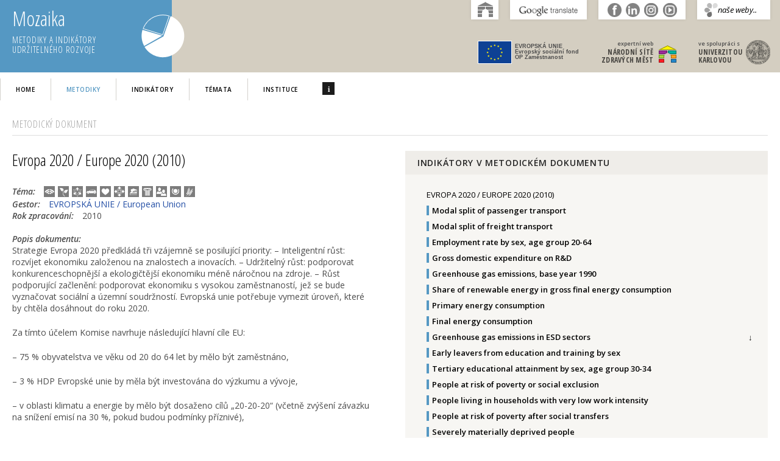

--- FILE ---
content_type: text/html; charset=utf-8
request_url: https://mozaika-ur.cz/cz/metodiky/evropa020
body_size: 13206
content:
<!doctype html>
<html class="no-js" lang="cs">
  <head>
    <meta charset="utf-8">
    <meta http-equiv="x-ua-compatible" content="ie=edge">
    <title>Evropa 2020 / Europe 2020 (2010) | Mozaika metodik a indikátorů udržitelného rozvoje</title>
    <meta name="description" content="Portál „Mozaika“ s přehledem dokumentů, metodik a norem se vztahem k udržitelnému rozvoji. Portál vytvořila a spravuje Národní síť Zdravých měst ČR ve spolupráci s Univerzitou Karlovou.">
    <meta name="viewport" content="width=device-width, initial-scale=1">
    <link rel="shortcut icon" href="/favicon-moz.ico" type="image/x-icon">

    <link rel="apple-touch-icon" href="apple-touch-icon.png">
    <!-- Place favicon.ico in the root directory -->

    <link href="https://fonts.googleapis.com/css?family=Open+Sans+Condensed:300,700|Open+Sans:400,400i,600,600i&subset=latin-ext" rel="stylesheet">

  
<!--AA-Generated-HEAD start-->
<link rel=stylesheet integrity="sha256-eZrrJcwDc/3uDhsdt61sL2oOBY362qM3lon1gyExkL0=" crossorigin=anonymous href="https://cdn.jsdelivr.net/npm/font-awesome@4.7.0/css/font-awesome.min.css"  >
<link rel=stylesheet href="https://www.zdravaMesta.cz/css/common.css"  >
<link rel=stylesheet href="https://www.zdravaMesta.cz/css/responsive-flex.css"  >
<link rel=stylesheet href="https://www.zdravaMesta.cz/css/nszm.css"  >
<link rel=stylesheet href="https://www.zdravaMesta.cz/css/mozaika.css?v=2.1"  >
<script src="https://cdn.jsdelivr.net/npm/jquery@3.6.0/dist/jquery.min.js" integrity="sha256-/xUj+3OJU5yExlq6GSYGSHk7tPXikynS7ogEvDej/m4=" crossorigin=anonymous></script>
<script src="/aaa/javascript/aajslib-jquery.min.js?v=24"></script>
<!--/AA-Generated-HEAD end-->

<script async src="https://www.googletagmanager.com/gtag/js?id=UA-44544917-18"></script>
<script>
  window.dataLayer = window.dataLayer || [];
  function gtag(){dataLayer.push(arguments);}
  gtag('consent', 'default', {'ad_storage': 'denied','analytics_storage': 'denied','personalization_storage': 'denied'});
  gtag('js', new Date());
  gtag('config', 'UA-44544917-18');
</script>
    
  
  
  
  

  </head>
  
<body class="evropa020">
  
  
    



<!-- webswitch --><div class="no-mobile">
<div class="webswitch nszmhide">
  <div class="container">
    <div class="cont"><script>
  function NSZM_Webswitch(tab) {
      var show = tab && (document.getElementById('webswitch-'+tab).style.display != 'block');
      if ( typeof NSZM_Webswitch.tabloaded == 'undefined' ) {
        NSZM_Webswitch.tabloaded = {"web":false,"site":false,"trnsl":false};
      }
      document.getElementById('webswitch-web').style.display = 'none';
      document.getElementById('sw-web').style.color = 'darkgray';
      document.getElementById('webswitch-site').style.display = 'none';
      document.getElementById('sw-site').style.color = 'darkgray';
      document.getElementById('webswitch-trnsl').style.display = 'none';
      document.getElementById('sw-trnsl').style.color = 'darkgray';
      if (show) {
          document.getElementById('webswitch-'+tab).style.display = 'block';
          document.getElementById('sw-'+tab).style.color = 'white';
          if (!NSZM_Webswitch.tabloaded[tab]) {
              NSZM_Webswitch.tabloaded[tab] = true;
              AA_Refresh('webswitch-'+tab, true);
          }
      }
  }
</script>

 

      <div class="text web" id="webswitch-web" style="display:none" data-aa-url="/cz/q-webswitch-web"></div>
      <div class="text site" id="webswitch-site" style="display:none" data-aa-url="/cz/q-webswitch-site"></div>
      <div class="text trnsl" id="webswitch-trnsl" style="display:none" data-aa-url="/cz/q-webswitch-trnsl"></div>

      <div class="row tab">
        <ul>
          <li id="sw-web" onclick="NSZM_Webswitch('web')" style="color: darkgray;"><span style="color: black;">naše weby..</span></li>
          <li id="sw-site" onclick="NSZM_Webswitch('site')" style="color: darkgray;">..</li>
          <li id="sw-trnsl" onclick="NSZM_Webswitch('trnsl')" style="color: darkgray;">.</li>
          <li id="sw-nszm" onclick="document.location='https://www.zdravamesta.cz';" style="color: darkgray;"></li>
        </ul>
      </div>
    </div>
  </div>
</div>
</div> <!--/webswitch-->
<div class="print"><h1>Mozaika metodik a indikátorů udržitelného rozvoje</h1></div>
  
<!-- mobile menu -->
<div class="mobilmenu noprint">
  <div><strong class="clr-light ico-menu" onclick="$('.mobilmenu').toggleClass('active')">&#9776;</strong>
    
    <div class="mob-menu">
      <h3>Mozaika</h3>
      <nav> 
      
<ul>
  <li id="menu-bc1bbd915bc44e032b1f56bff952f78d"><a href="/cz/home">home</a></li>
  <li id="menu-faf25089c1a51726155a5fd36bc18d65" class="inpath active"><a href="/cz/metodiky">Metodiky</a></li>
  <li id="menu-b696595f6aa0b0a2b84303bd8729847e"><a href="/cz/indikatory">Indikátory</a></li>
  <li id="menu-1852540d5faa74721edb1a7dc21b6932"><a href="/cz/temata">Témata</a></li>
  <li id="menu-1865ad379aa76362b07cda57a10ff7b0"><a href="/cz/instituce">Instituce</a></li>
</ul>
 
      </nav>
      <h3>Weby NSZM</h3>
      <nav> 
        <a href="https://www.zdravamesta.cz/">Zdravá města ČR</a>       
        <a href="https://www.zdravaMesta.cz">DATAPLÁN NSZM</a>
        <a href="https://www.metodika.zdravamesta.cz/">Metodika NSZM</a>
        <a href="https://dobrapraxe.cz/">Dobrá praxe</a>        
      </nav>
      
        <a href="https://www.healthycities.cz" class="mt-1">Healthy Cities CZ</a><br>
      
    </div> 
    
  </div>    
</div>
<!-- / mobile menu -->
 
  
<header class="always-flex">
  <div></div> 
  <div class="content fix always-flex relative"> 
    <h1 onclick="document.location='/'" title="Zpět na home">Mozaika <span>metodiky a indikátory<br>udržitelného rozvoje</span><div class="logo"></div>
    </h1>
    <aside class="no-mobile always-flex">
      <article class="eu">EVROPSKÁ UNIE<br>Evropský sociální fond<br>OP Zaměstnanost</article>
      <article class="nszm">expertní web<br><a href="https://www.zdravamesta.cz/"><strong>Národní sítě<br>zdravých měst</strong></a></article>
      <article class="uk">ve spolupráci s<br><a href="http://www.cuni.cz/"><strong>Univerzitou<br> Karlovou</strong></a></article>
    </aside>    
  </div>
  <div></div>
</header>        
<nav class="topmenu bg-clr-white no-mobile noprint">
  <div class="fix relative pt-1 pb-1"> 
  
<ul>
  <li id="menu-bc1bbd915bc44e032b1f56bff952f78d"><a href="/cz/home">home</a></li>
  <li id="menu-faf25089c1a51726155a5fd36bc18d65" class="inpath active"><a href="/cz/metodiky">Metodiky</a></li>
  <li id="menu-b696595f6aa0b0a2b84303bd8729847e"><a href="/cz/indikatory">Indikátory</a></li>
  <li id="menu-1852540d5faa74721edb1a7dc21b6932"><a href="/cz/temata">Témata</a></li>
  <li id="menu-1865ad379aa76362b07cda57a10ff7b0"><a href="/cz/instituce">Instituce</a></li>
</ul>

    <div id="info-ico">i
      <div id="info">
        <div>
          <p>„Mozaika“ je rozsáhlým internetovým rozcestníkem Národní sítě Zdravých měst ČR a COŽP Univerzity Karlovy k metodickým zdrojům a indikátorům v tématech udržitelného rozvoje. Je určena expertům z řad měst, obcí a regionů, ale také akademickým pracovníkům, studentům a dalším zájemcům.
          </p>
          <h3>V Mozaice naleznete ...</h3>
          <i>.. přehled metodických zdrojů z Česka, Evropy i globální úrovně <br>
.. zjistíte, jaké indikátory jednotlivé metodiky obsahují  <br>
.. uvidíte, jak s nimi souvisí Metodika udržitelných měst v ČR <br>
.. naleznete si informace dle témat, která Vás zajímají<br> 
.. získáte zajímavé odkazy na domácí i zahraniční info-zdroje</i>

          <p style="margin: 5px 8px 0;"><i>a mnoho dalších odborných informací a inspirací </i> </p>
        </div>
      </div>
    </div>
  </div>
</nav><section class="maincontent evropa020">
  <section class="main">
  <div class="content fixed fix pl-20 pr-20">
    <h1 class="pagetitle">Metodický dokument</h1>
    <div class="flex twocol">
      <section class="box-8 pr-2-scr"><h1 style="margin-left:0">Evropa 2020 / Europe 2020 (2010)</h1>
        <div class="artc-in">
        <div class="artc-info"><strong>Téma: </strong> <a href="/cz/home?qtema=01." class="icotema sprava-veci-verejnych-a-uzemni-rozvoj"><span>Správa věcí veřejných a územní rozvoj</span></a><!--.--><a href="/cz/home?qtema=02." class="icotema zivotni-prostredi"><span>Životní prostředí</span></a><!--.--><a href="/cz/home?qtema=03." class="icotema udrzitelna-spotreba-a-vyroba"><span>Udržitelná spotřeba a výroba</span></a><!--.--><a href="/cz/home?qtema=04." class="icotema doprava-a-mobilita"><span>Doprava a mobilita</span></a><!--.--><a href="/cz/home?qtema=05." class="icotema zdravi"><span>Zdraví obyvatel</span></a><!--.--><a href="/cz/home?qtema=06." class="icotema mistni-ekonomika"><span>Ekonomika a podnikání, cestovní ruch</span></a><!--.--><a href="/cz/home?qtema=07." class="icotema vzdelavani-a-vychova"><span>Vzdělávání a výchova</span></a><!--.--><a href="/cz/home?qtema=08." class="icotema kultura-a-mistni-tradice"><span>Kultura a volný čas</span></a><!--.--><a href="/cz/home?qtema=09." class="icotema socialni-prostredi"><span>Sociální prostředí</span></a><!--.--><a href="/cz/home?qtema=10." class="icotema globalni-odpovednost"><span>Globální odpovědnost</span></a><!--.--><a href="/cz/home?qtema=11." class="icotema venkov-krajina-zemedelstvi"><span>Venkov, krajina, zemědělství</span></a></div> 
        <div><strong>Gestor:</strong> <a><a href="/cz/metodiky?qinst=3d795ade94d81ba52bc6c0bb7b940331">EVROPSKÁ UNIE / European Union</a></a> </div>
        
        <div> <strong>Rok zpracování:</strong> 2010</div>
        
        
        
        <div><br><strong>Popis dokumentu:</strong> <p>Strategie Evropa 2020 předkládá tři vzájemně se posilující priority: – Inteligentní růst: rozvíjet ekonomiku založenou na znalostech a inovacích. – Udržitelný růst: podporovat konkurenceschopnější a ekologičtější ekonomiku méně náročnou na zdroje. – Růst podporující začlenění: podporovat ekonomiku s vysokou zaměstnaností, jež se bude vyznačovat sociální a územní soudržností. Evropská unie potřebuje vymezit úroveň, které by chtěla dosáhnout do roku 2020.</p>

<p>Za tímto účelem Komise navrhuje následující hlavní cíle EU:</p>

<p>– 75 % obyvatelstva ve věku od 20 do 64 let by mělo být zaměstnáno,</p>

<p>– 3 % HDP Evropské unie by měla být investována do výzkumu a vývoje,</p>

<p>– v oblasti klimatu a energie by mělo být dosaženo cílů „20-20-20“ (včetně zvýšení závazku na snížení emisí na 30 %, pokud budou podmínky příznivé),</p>

<p>– podíl dětí, které předčasně ukončí školní docházku, by měl být pod hranicí 10 % a nejméně 40 % mladší generace by mělo dosáhnout terciární úrovně vzdělání,</p>

<p>– počet osob ohrožených chudobou by měl klesnout o 20 milionů.</p>

<p>Indikátory pro hodnocení plnění cílů Strategie vytváří Eurostat (viz <a href="http://ec.europa.eu/eurostat/web/europe-2020-indicators/europe-2020-strategy/main-tables?p_p_id=NavTreeportletprod_WAR_NavTreeportletprod_INSTANCE_L3OdvONSkCna&amp;p_p_lifecycle=0&amp;p_p_state=normal&amp;p_p_mode=view&amp;p_p_col_id=column-2&amp;p_p_col_count=1">ZDE</a>).</p>
 </div>
        </div>


         
  <br><div class="links"><strong>Ke stažení:</strong><br>
  <a class="btn btn-s mb-1 inlinebox" href="https://www.dataplan.info/img_upload/7bdb1584e3b8a53d337518d988763f8d/Evropa_2020.pdf" title="Dokument ke stažení - Dokument ke stažení"> Dokument ke stažení  [405.4 kB, PDF]</a>
  
  <div><a class="btn btn-s mb-1 inlinebox" href="https://www.dataplan.info/img_upload/7bdb1584e3b8a53d337518d988763f8d/com2010_2020en01.pdf">English version  [150.7 kB, PDF]</a></div>
   
  
  
</div><br>




      </section>
      <section class="box-8 pl-2-scr mb-3 plan-structure">
        <div class="bgitem bg-clr-light"><h2 class="bgtitle bg-clr-beige1 clr-black fnt-bold">Indikátory v metodickém dokumentu</h2>
          <div class="pl-3 pr-2">

        
        
        

           
        
           <div><h6 class="fnt-uppercase fnt-normal mt-2"><a name="k2203360"></a> Evropa 2020 / Europe 2020 (2010)</h6> <div class="no-li"><li><a href="https://mozaika-ur.cz/cz/indikatory/modal-split-of-passenger-transport" class="indlink">Modal split of passenger transport 


</a></li></div><div class="no-li"><li><a href="https://mozaika-ur.cz/cz/indikatory/modal-split-of-freight-transport" class="indlink">Modal split of freight transport 


</a></li></div><div class="no-li"><li><a href="https://mozaika-ur.cz/cz/indikatory/employment-rate-by-sex-age-group-20-64" class="indlink">Employment rate by sex, age group 20-64  


</a></li></div><div class="no-li"><li><a href="https://mozaika-ur.cz/cz/indikatory/gross-domestic-expenditure-on-r-d" class="indlink">Gross domestic expenditure on R&D  


</a></li></div><div class="no-li"><li><a href="https://mozaika-ur.cz/cz/indikatory/greenhouse-gas-emissions-base-year-1990" class="indlink">Greenhouse gas emissions, base year 1990 


</a></li></div><div class="no-li"><li><a href="https://mozaika-ur.cz/cz/indikatory/share-of-renewable-energy-in-gross-final-energy-consumption" class="indlink">Share of renewable energy in gross final energy consumption 


</a></li></div><div class="no-li"><li><a href="https://mozaika-ur.cz/cz/indikatory/primary-energy-consumption" class="indlink">Primary energy consumption 


</a></li></div><div class="no-li"><li><a href="https://mozaika-ur.cz/cz/indikatory/final-energy-consumption" class="indlink">Final energy consumption  


</a></li></div><div class="no-li"><li><a href="https://mozaika-ur.cz/cz/indikatory/greenhouse-gas-emissions-in-esd-sectors" class="indlink">Greenhouse gas emissions in ESD sectors 


<i class="ico-down float-r" title="Méně je lépe"></i></a></li></div><div class="no-li"><li><a href="https://mozaika-ur.cz/cz/indikatory/early-leavers-from-education-and-training-by-sex" class="indlink">Early leavers from education and training by sex 


</a></li></div><div class="no-li"><li><a href="https://mozaika-ur.cz/cz/indikatory/tertiary-educational-attainment-by-sex-age-group-30-34" class="indlink">Tertiary educational attainment by sex, age group 30-34  


</a></li></div><div class="no-li"><li><a href="https://mozaika-ur.cz/cz/indikatory/people-at-risk-of-poverty-or-social-exclusion" class="indlink">People at risk of poverty or social exclusion 


</a></li></div><div class="no-li"><li><a href="https://mozaika-ur.cz/cz/indikatory/people-living-in-households-with-very-low-work-intensity" class="indlink">People living in households with very low work intensity 


</a></li></div><div class="no-li"><li><a href="https://mozaika-ur.cz/cz/indikatory/people-at-risk-of-poverty-after-social-transfers" class="indlink">People at risk of poverty after social transfers 


</a></li></div><div class="no-li"><li><a href="https://mozaika-ur.cz/cz/indikatory/severely-materially-deprived-people" class="indlink">Severely materially deprived people 


</a></li></div><div class="no-li"><li><a href="https://mozaika-ur.cz/cz/indikatory/resource-productivity" class="indlink">Resource productivity 


</a></li></div><div class="no-li"><li><a href="https://mozaika-ur.cz/cz/indikatory/productivity-of-artificial-land" class="indlink">Productivity of artificial land  


</a></li></div><div class="no-li"><li><a href="https://mozaika-ur.cz/cz/indikatory/domestic-material-consumption-dmc" class="indlink">Domestic material consumption (DMC) 


</a></li></div><div class="no-li"><li><a href="https://mozaika-ur.cz/cz/indikatory/built-up-areas" class="indlink">Built-up areas 


</a></li></div><div class="no-li"><li><a href="https://mozaika-ur.cz/cz/indikatory/water-exploitation-index" class="indlink">Water exploitation index 


</a></li></div><div class="no-li"><li><a href="https://mozaika-ur.cz/cz/indikatory/water-productivity" class="indlink">Water productivity  


</a></li></div><div class="no-li"><li><a href="https://mozaika-ur.cz/cz/indikatory/greenhouse-gas-emissions-per-capita" class="indlink">Greenhouse gas emissions per capita  


</a></li></div><div class="no-li"><li><a href="https://mozaika-ur.cz/cz/indikatory/energy-productivity" class="indlink">Energy productivity  


</a></li></div><div class="no-li"><li><a href="https://mozaika-ur.cz/cz/indikatory/energy-dependence" class="indlink">Energy dependence 


</a></li></div><div class="no-li"><li><a href="https://mozaika-ur.cz/cz/indikatory/share-of-renewable-energy-in-gross-final-energy-consumption-2" class="indlink">Share of renewable energy in gross final energy consumption 


</a></li></div><div class="no-li"><li><a href="https://mozaika-ur.cz/cz/indikatory/generation-of-waste-excluding-major-mineral-wastes" class="indlink">Generation of waste excluding major mineral wastes 


</a></li></div><div class="no-li"><li><a href="https://mozaika-ur.cz/cz/indikatory/landfill-rate-of-waste-excluding-major-mineral-waste" class="indlink">Landfill rate of waste excluding major mineral waste 


</a></li></div><div class="no-li"><li><a href="https://mozaika-ur.cz/cz/indikatory/recycling-rate-of-municipal-waste" class="indlink">Recycling rate of municipal waste 


</a></li></div><div class="no-li"><li><a href="https://mozaika-ur.cz/cz/indikatory/recycling-rate-of-e-waste" class="indlink">Recycling rate of e-waste 


</a></li></div><div class="no-li"><li><a href="https://mozaika-ur.cz/cz/indikatory/eco-innovation-index" class="indlink">Eco-innovation index 


</a></li></div><div class="no-li"><li><a href="https://mozaika-ur.cz/cz/indikatory/environmental-tax-revenues" class="indlink">Environmental tax revenues  


</a></li></div><div class="no-li"><li><a href="https://mozaika-ur.cz/cz/indikatory/energy-taxes" class="indlink">Energy taxes  


</a></li></div><div class="no-li"><li><a href="https://mozaika-ur.cz/cz/indikatory/energy-taxes-by-paying-sector" class="indlink">Energy taxes by paying sector 


</a></li></div><div class="no-li"><li><a href="https://mozaika-ur.cz/cz/indikatory/common-bird-index" class="indlink">Common bird index 


</a></li></div><div class="no-li"><li><a href="https://mozaika-ur.cz/cz/indikatory/area-under-organic-farming" class="indlink">Area under organic farming  


</a></li></div><div class="no-li"><li><a href="https://mozaika-ur.cz/cz/indikatory/landscape-fragmentation" class="indlink">Landscape fragmentation 


</a></li></div><div class="no-li"><li><a href="https://mozaika-ur.cz/cz/indikatory/urban-population-exposure-to-air-pollution-by-particulate-matter" class="indlink">Urban population exposure to air pollution by particulate matter 


</a></li></div><div class="no-li"><li><a href="https://mozaika-ur.cz/cz/indikatory/urban-population-exposed-to-pm10-concentrations-exceeding-the-daily-limit-value-50-g-m3-on-more-than-35-days-in-a-year" class="indlink">Urban population exposed to PM10 concentrations exceeding the daily limit value (50 µg/m3 on more than 35 days in a year)  


</a></li></div><div class="no-li"><li><a href="https://mozaika-ur.cz/cz/indikatory/estimated-soil-erosion-by-water-area-eroded-by-more-than-10-tonnes-per-hectare-per-year" class="indlink">Estimated soil erosion by water - area eroded by more than 10 tonnes per hectare per year 


</a></li></div><div class="no-li"><li><a href="https://mozaika-ur.cz/cz/indikatory/gross-nutrient-balance-on-agricultural-land" class="indlink">Gross nutrient balance on agricultural land  


</a></li></div><div class="no-li"><li><a href="https://mozaika-ur.cz/cz/indikatory/daily-calorie-supply-per-capita-by-source" class="indlink">Daily calorie supply per capita by source  


</a></li></div><div class="no-li"><li><a href="https://mozaika-ur.cz/cz/indikatory/final-energy-consumption-in-households" class="indlink">Final energy consumption in households  


</a></li></div><div class="no-li"><li><a href="https://mozaika-ur.cz/cz/indikatory/final-energy-consumption-in-households-by-fuel" class="indlink">Final energy consumption in households by fuel 


</a></li></div><div class="no-li"><li><a href="https://mozaika-ur.cz/cz/indikatory/average-carbon-dioxide-emissions-per-km-from-new-passenger-cars" class="indlink">Average carbon dioxide emissions per km from new passenger cars 


</a></li></div><div class="no-li"><li><a href="https://mozaika-ur.cz/cz/indikatory/pollutant-emissions-from-transport" class="indlink">Pollutant emissions from transport  


</a></li></div> </div>
            <div style="margin-left:6px">
            <div><h6 class="fnt-uppercase fnt-normal mt-2"><a name="k2212502"></a><span data-aa-id="8469bd44814de9a7aaee3a3899ff45eb">1.</span> Inteligentní růst</h6>  </div>
            <div style="margin-left:6px">
            <div><h6 class="fnt-uppercase fnt-normal mt-2"><a name="k2212515"></a><span data-aa-id="8cc9f75ddd45fc84dd3abf9dd6561daf">1.1</span> Inovace v Unii</h6>  </div>
            <div><h6 class="fnt-uppercase fnt-normal mt-2"><a name="k2212537"></a><span data-aa-id="987a057409f6a63497dee6fece2fd938">1.2</span> Mládež v pohybu</h6>  </div>
            <div style="margin-left:6px">
            <div><h6 class="fnt-uppercase fnt-normal mt-2"><a name="k2212540"></a><span data-aa-id="5bcb7881c31c10c83eb2303bde309a59">1.2.1</span> integrovat a zdokonalit programy EU pro mobilitu, pro univerzity a vědce...</h6>  </div>
            <div><h6 class="fnt-uppercase fnt-normal mt-2"><a name="k2212542"></a><span data-aa-id="f5e778bd7c61620fd0c182040cab4895">1.2.2</span> dát větší důraz na program modernizace vysokého školství...</h6>  </div>
            <div><h6 class="fnt-uppercase fnt-normal mt-2"><a name="k2212544"></a><span data-aa-id="d21abe91932dac0ca4257968b39321ab">1.2.3</span> prozkoumat, jakými způsoby lze podpořit podnikání pomocí programů mobility pro mladé odborníky</h6>  </div>
            <div><h6 class="fnt-uppercase fnt-normal mt-2"><a name="k2212549"></a><span data-aa-id="fbb641316f21f402f5b81313529e046e">1.2.4</span> podpořit uznávání neformálního a informálního učení</h6>  </div>
            <div><h6 class="fnt-uppercase fnt-normal mt-2"><a name="k2212552"></a><span data-aa-id="ca292ad24e199d148e1a37583a2b566f">1.2.5</span> zahájit rámcové politiky pro zaměstnanost mládeže...</h6>  </div>
            <div><h6 class="fnt-uppercase fnt-normal mt-2"><a name="k2212554"></a><span data-aa-id="6ae22e5c858bebb6875965a2ea71065d">1.2.6</span> zajistit účinné investice do systémů vzdělávání a odborné přípravy na všech úrovních...</h6>  </div>
            <div><h6 class="fnt-uppercase fnt-normal mt-2"><a name="k2212559"></a><span data-aa-id="14f18258871d0e45efc77c7f2f993333">1.2.7</span> zlepšit výsledky vzdělávání všech složek (předškolního, základního, středního, odborného a terciárního vzdělávání)...</h6>  </div>
            <div><h6 class="fnt-uppercase fnt-normal mt-2"><a name="k2212561"></a><span data-aa-id="aabc5cad899123c43521fb6b4c634a99">1.2.8</span> zvýšit otevřenost a význam vzdělávacích systémů...</h6>  </div>
            <div><h6 class="fnt-uppercase fnt-normal mt-2"><a name="k2212565"></a><span data-aa-id="44b4d54e17fbd6b0341b2f57e1e9d4ca">1.2.9</span> zlepšit vstup mladých lidí na trh práce...</h6>  </div>
            </div><div><h6 class="fnt-uppercase fnt-normal mt-2"><a name="k2212569"></a><span data-aa-id="9fe4a949bf0a87bd58602146eea533f7">1.3</span> Digitální program pro Evropu</h6>  </div>
            <div style="margin-left:6px">
            <div><h6 class="fnt-uppercase fnt-normal mt-2"><a name="k2212572"></a><span data-aa-id="d8ceb9da625669e95995fae89de8229a">1.3.1</span> zajistit stabilní právní rámec, který bude stimulovat investice do otevřené a konkurenceschopné infrastruktury...</h6>  </div>
            <div><h6 class="fnt-uppercase fnt-normal mt-2"><a name="k2212574"></a><span data-aa-id="b906c4def6b45f265c2b75181d4ac2d3">1.3.2</span> vypracovat účinnou politiku pro oblast rádiového spektra</h6>  </div>
            <div><h6 class="fnt-uppercase fnt-normal mt-2"><a name="k2212576"></a><span data-aa-id="50c028adab433999f31db93cc54879a0">1.3.3</span> usnadnit využívání strukturálních fondů EU pro plnění tohoto programu</h6>  </div>
            <div><h6 class="fnt-uppercase fnt-normal mt-2"><a name="k2212578"></a><span data-aa-id="bb7104fdaef9dcae260eb84d43e6ed7a">1.3.4</span> vytvořit skutečně jednotný trh pro internetový obsah a služby...</h6>  </div>
            <div><h6 class="fnt-uppercase fnt-normal mt-2"><a name="k2212580"></a><span data-aa-id="0c37da0602afab1f668bd1adcbde86b6">1.3.5</span> reformovat fondy určené pro výzkum a inovace a zvýšit podporu v oblasti IKT...</h6>  </div>
            <div><h6 class="fnt-uppercase fnt-normal mt-2"><a name="k2212582"></a><span data-aa-id="45d2010ff2ea3811e0648517ef2e4c11">1.3.6</span> podpořit přístup k internetu a jeho používání všemi evropskými občany...</h6>  </div>
            <div><h6 class="fnt-uppercase fnt-normal mt-2"><a name="k2212584"></a><span data-aa-id="610eb777d4b1f4f9f030b244996e21ba">1.3.7</span> vypracovat operační strategie pro vysokorychlostní internet...</h6>  </div>
            <div><h6 class="fnt-uppercase fnt-normal mt-2"><a name="k2212586"></a><span data-aa-id="c6396ed9ca229f9b5eff7a93fdf5ccd6">1.3.8</span> vytvořit právní rámec pro koordinaci veřejných prací...</h6>  </div>
            <div><h6 class="fnt-uppercase fnt-normal mt-2"><a name="k2212588"></a><span data-aa-id="ee6b982385fb781cc89d2bdf9449ddb0">1.3.9</span> podporovat rozmístění a využívání moderních, přístupných služeb na internetu...</h6>  </div>
            </div></div><div><h6 class="fnt-uppercase fnt-normal mt-2"><a name="k2212503"></a><span data-aa-id="91f08c8b25cf8890df61155d2121b740">2.</span> Udržitelný růst</h6>  </div>
            <div style="margin-left:6px">
            <div><h6 class="fnt-uppercase fnt-normal mt-2"><a name="k2212590"></a><span data-aa-id="efcb05cbda6fdf17f4e128dbda0db7a6">2.1</span> Evropa méně náročná na zdroje</h6>  </div>
            <div style="margin-left:6px">
            <div><h6 class="fnt-uppercase fnt-normal mt-2"><a name="k2212592"></a><span data-aa-id="d161b5c5479898a826edbd245e6e5bde">2.1.1</span> mobilizovat finanční nástroje EU...</h6>  </div>
            <div><h6 class="fnt-uppercase fnt-normal mt-2"><a name="k2212594"></a><span data-aa-id="bd88371252485c0e95571f63ce3c1389">2.1.2</span> zdokonalit rámec pro využívání nástrojů na základě trhu...</h6>  </div>
            <div><h6 class="fnt-uppercase fnt-normal mt-2"><a name="k2212596"></a><span data-aa-id="9352d53da49def5a20d74a844c6f29df">2.1.3</span> předložit návrhy na modernizaci dopravy a snížení produkce uhlíku v tomto sektoru...</h6>  </div>
            <div><h6 class="fnt-uppercase fnt-normal mt-2"><a name="k2212598"></a><span data-aa-id="cfced4d0f9762f879518a1faa87a73fd">2.1.4</span> urychlit provádění strategických projektů, kde má EU přidanou hodnotu...</h6>  </div>
            <div><h6 class="fnt-uppercase fnt-normal mt-2"><a name="k2212600"></a><span data-aa-id="3dbea465b4432c25056e68971f2e7d51">2.1.5</span> prioritou by také bylo dokončit zavedení vnitřního trhu s energiemi...</h6>  </div>
            <div><h6 class="fnt-uppercase fnt-normal mt-2"><a name="k2212602"></a><span data-aa-id="bbbe70a9d9894564cb401b3485a1d66a">2.1.6</span> předložit iniciativu na modernizaci evropských sítí...</h6>  </div>
            <div><h6 class="fnt-uppercase fnt-normal mt-2"><a name="k2212604"></a><span data-aa-id="3345cfae103052695366d65a3a094168">2.1.7</span> upravit a zavést revidovaný akční plán energetické účinnosti...</h6>  </div>
            <div><h6 class="fnt-uppercase fnt-normal mt-2"><a name="k2212606"></a><span data-aa-id="a4a8cfefbf72b8b29d8e6cd735421b2a">2.1.8</span> představit vizi strukturálních a technologických změn nezbytných pro přechod do roku 2050 na nízkouhlíkovou ekonomiku méně náročnou na zdroje a odolnější vůči změnám klimatu...</h6>  </div>
            <div><h6 class="fnt-uppercase fnt-normal mt-2"><a name="k2212608"></a><span data-aa-id="721ee4f3a4ab3595f92affe566c64d64">2.1.9</span> přestat používat dotace škodlivé pro životní prostředí, s výjimkou dotací pro osoby sociálně potřebné</h6>  </div>
            <div><h6 class="fnt-uppercase fnt-normal mt-2"><a name="k2212610"></a><span data-aa-id="926e206328a86cd1ba9bc863b7136387">2.1.10</span> rozšiřovat tržně orientované nástroje, jako jsou daňové pobídky a veřejné zakázky...</h6>  </div>
            <div><h6 class="fnt-uppercase fnt-normal mt-2"><a name="k2212612"></a><span data-aa-id="f0b93d1eaf9354c4cca7d09fbb7f77c7">2.1.11</span> vyvinout inteligentní, modernizovanou a plně propojenou dopravní a energetickou infrastrukturu a plně využívat IKT</h6>  </div>
            <div><h6 class="fnt-uppercase fnt-normal mt-2"><a name="k2212614"></a><span data-aa-id="2f9b6b7b2987585edac12f56703ef4dd">2.1.12</span> zajistit v rámci základní sítě EU koordinované provádění projektů v oblasti infrastruktury...</h6>  </div>
            <div><h6 class="fnt-uppercase fnt-normal mt-2"><a name="k2212617"></a><span data-aa-id="e0bae872483faefa2a3e6ba0e42d76c3">2.1.13</span> zaměřit se na městský rozměr dopravy, kde vzniká značná část dopravního přetížení a emisí</h6>  </div>
            <div><h6 class="fnt-uppercase fnt-normal mt-2"><a name="k2212619"></a><span data-aa-id="8f766bd25360db4fdbd96202d191e5f4">2.1.14</span> používat regulační nástroje, normy energetické náročnosti budov a tržně orientované nástroje...</h6>  </div>
            <div><h6 class="fnt-uppercase fnt-normal mt-2"><a name="k2212621"></a><span data-aa-id="55bf6b229d01d5ea79193db98c9fb714">2.1.15</span> podněcovat vznik nástrojů na úsporu energie...</h6>  </div>
            </div><div><h6 class="fnt-uppercase fnt-normal mt-2"><a name="k2212623"></a><span data-aa-id="26c69cde6a35eeb7a35710a94ae96cd0">2.2</span> Průmyslová politika pro věk globalizace</h6>  </div>
            <div style="margin-left:6px">
            <div><h6 class="fnt-uppercase fnt-normal mt-2"><a name="k2212625"></a><span data-aa-id="88a9d316a567e9fa99dfa6ae1138a06b">2.2.1</span> vytvořit průmyslovou politiku, která připraví to nejlepší prostředí pro udržení a rozvoj silné, konkurenceschopné a diverzifikované průmyslové základny v Evropě...</h6>  </div>
            <div><h6 class="fnt-uppercase fnt-normal mt-2"><a name="k2212627"></a><span data-aa-id="20d2d81e945dc6ba6374c08d2952d748">2.2.2</span> vypracovat horizontální přístup k průmyslové politice...</h6>  </div>
            <div><h6 class="fnt-uppercase fnt-normal mt-2"><a name="k2212629"></a><span data-aa-id="92cb4d7972efc097c48794c21665ec3d">2.2.3</span> zlepšit podnikatelské prostředí, zejména pro malé a střední podniky...</h6>  </div>
            <div><h6 class="fnt-uppercase fnt-normal mt-2"><a name="k2212631"></a><span data-aa-id="65de419a47a9593c8f408b3dda7a5fa0">2.2.4</span> podpořit technologie a výrobní postupy, jež snižují využívání přírodních zdrojů...</h6>  </div>
            <div><h6 class="fnt-uppercase fnt-normal mt-2"><a name="k2212633"></a><span data-aa-id="b412433d8b2d095ea2e03f30d36077b4">2.2.5</span> podpořit internacionalizaci malých a středních podniků</h6>  </div>
            <div><h6 class="fnt-uppercase fnt-normal mt-2"><a name="k2212635"></a><span data-aa-id="bee3cbdd6bd78dc3f6982b8bbaa93d25">2.2.6</span> zajistit, aby dopravní a logistické sítě poskytovaly průmyslu v celé Unii efektivní přístup k jednotnému trhu a k mezinárodnímu trhu za hranicí Unie</h6>  </div>
            <div><h6 class="fnt-uppercase fnt-normal mt-2"><a name="k2212637"></a><span data-aa-id="b223ae4f779509ca783eb3e147fff9f1">2.2.7</span> vypracovat účinnou kosmickou politiku...</h6>  </div>
            <div><h6 class="fnt-uppercase fnt-normal mt-2"><a name="k2212639"></a><span data-aa-id="97344cbd526fadc90c5197f3c54c6db9">2.2.8</span> zvýšit konkurenceschopnost evropského odvětví cestovního ruchu</h6>  </div>
            <div><h6 class="fnt-uppercase fnt-normal mt-2"><a name="k2212641"></a><span data-aa-id="3f71612f6b383b1d157c46f3cd03d5b5">2.2.9</span> revidovat nařízení tak, aby odvětví služeb a výroby přešlo na účinnější využívání zdrojů...</h6>  </div>
            <div><h6 class="fnt-uppercase fnt-normal mt-2"><a name="k2212643"></a><span data-aa-id="6cc84f7fbe150cd266e5ef8bba3503cf">2.2.10</span> obnovit strategii EU pro podporu sociální odpovědnosti podniků...</h6>  </div>
            <div><h6 class="fnt-uppercase fnt-normal mt-2"><a name="k2212645"></a><span data-aa-id="d91d18115b10edf2fe990d4a4602e9de">2.2.11</span> zlepšit podnikatelské prostředí, zejména pro malé a střední podniky...</h6>  </div>
            <div><h6 class="fnt-uppercase fnt-normal mt-2"><a name="k2212647"></a><span data-aa-id="3160cdb50d8c776049d7ed65755dd88e">2.2.12</span> zlepšit podmínky pro prosazování práv duševního vlastnictví</h6>  </div>
            <div><h6 class="fnt-uppercase fnt-normal mt-2"><a name="k2212649"></a><span data-aa-id="795852d937af2eb75d6ea0794f5886cc">2.2.13</span> snížit administrativní zátěž společností a zlepšit kvalitu právních předpisů upravujících podnikání</h6>  </div>
            <div><h6 class="fnt-uppercase fnt-normal mt-2"><a name="k2212651"></a><span data-aa-id="fdcc09d4bd0d41573b8de01df955f31f">2.2.14</span> úzce spolupracovat se zúčastněnými stranami v různých odvětvích...</h6>  </div>
            </div></div><div><h6 class="fnt-uppercase fnt-normal mt-2"><a name="k2212505"></a><span data-aa-id="724984011d658c59a3412de66fc74664">3.</span> Růst podporující začlenění</h6>  </div>
            <div style="margin-left:6px">
            <div><h6 class="fnt-uppercase fnt-normal mt-2"><a name="k2212653"></a><span data-aa-id="bd1a5c5e13d5522f218bea72c91a13ad">3.1</span> Program pro nové dovednosti a pracovní místa</h6>  </div>
            <div style="margin-left:6px">
            <div><h6 class="fnt-uppercase fnt-normal mt-2"><a name="k2212655"></a><span data-aa-id="0e0f5fb7fcbc3f29cb4847c6cb6e4dc4">3.1.1</span> společně s evropskými sociálními partnery stanovit a provádět druhou fázi programu flexikurity...</h6>  </div>
            <div><h6 class="fnt-uppercase fnt-normal mt-2"><a name="k2212657"></a><span data-aa-id="8461d21e4678fe7c15430fed72f59754">3.1.2</span> v souladu se zásadou inteligentní regulace přizpůsobit legislativní rámec měnícím se formám práce...</h6>  </div>
            <div><h6 class="fnt-uppercase fnt-normal mt-2"><a name="k2212659"></a><span data-aa-id="7cb9d3d8fa6a6a5e38fbee24b263097a">3.1.3</span> usnadnit a podpořit mobilitu pracovních sil v rámci EU...</h6>  </div>
            <div><h6 class="fnt-uppercase fnt-normal mt-2"><a name="k2212661"></a><span data-aa-id="d575fa105dab1e1fae7d6293faee1eb8">3.1.4</span> posílit kapacitu sociálních partnerů a pro řešení problémů plně využít potenciál sociálního dialogu na všech úrovních...</h6>  </div>
            <div><h6 class="fnt-uppercase fnt-normal mt-2"><a name="k2212663"></a><span data-aa-id="1ada9acaf60c5759bf22b6edea0d91b1">3.1.5</span> dát silný impuls strategickému rámci pro spolupráci ve vzdělávání a odborné přípravě...</h6>  </div>
            <div><h6 class="fnt-uppercase fnt-normal mt-2"><a name="k2212665"></a><span data-aa-id="84b71e87a95a3b90f5a7dbe558602397">3.1.6</span> zajistit, aby v průběhu všeobecného, odborného, vyššího vzdělávání a vzdělávání dospělých mohly být osvojovány a uznávány dovednosti vyžadované pro zapojení do dalšího vzdělávání a trhů práce...</h6>  </div>
            <div><h6 class="fnt-uppercase fnt-normal mt-2"><a name="k2212667"></a><span data-aa-id="ffebc771c8b6d875ff1b9c4733b2be58">3.1.7</span> provádět vnitrostátní programy pro dosáhnutí flexikurity...</h6>  </div>
            <div><h6 class="fnt-uppercase fnt-normal mt-2"><a name="k2212669"></a><span data-aa-id="d0aed570aefe4690c54aa3c04d0e16b1">3.1.8</span> přezkoumat a pravidelně kontrolovat účinnost systému daní a dávek...</h6>  </div>
            <div><h6 class="fnt-uppercase fnt-normal mt-2"><a name="k2212671"></a><span data-aa-id="bb5149bf301239a93e970b8fc7f33f6a">3.1.9</span> podporovat nové formy rovnováhy mezi pracovním a soukromým životem a politiky aktivního stárnutí a zvýšit rovnost žen a mužů</h6>  </div>
            <div><h6 class="fnt-uppercase fnt-normal mt-2"><a name="k2212673"></a><span data-aa-id="3ca7caec67d447dcfa0108efe5b57a19">3.1.10</span> podpořit a kontrolovat efektivní provádění výsledků sociálního dialogu</h6>  </div>
            <div><h6 class="fnt-uppercase fnt-normal mt-2"><a name="k2212675"></a><span data-aa-id="512199467d59a3a1ad17e7bbe410f3ce">3.1.11</span> pomocí vytvoření vnitrostátních rámců kvalifikací dát silný impuls uplatňování evropského rámce kvalifikací</h6>  </div>
            <div><h6 class="fnt-uppercase fnt-normal mt-2"><a name="k2212677"></a><span data-aa-id="f50c2828295e73bcbbf0414b86542a83">3.1.12</span> zajistit, aby v průběhu všeobecného, odborného a vyššího vzdělávání a vzdělávání dospělých, včetně neformálního a informálního učení, mohly být osvojovány a uznávány dovednosti požadované pro zapojení do dalšího vzdělávání a do trhu práce</h6>  </div>
            <div><h6 class="fnt-uppercase fnt-normal mt-2"><a name="k2212679"></a><span data-aa-id="22bf7d1ace209776ce90f42412d1e333">3.1.13</span> vyvinout partnerství mezi oblastí vzdělávání či odborné přípravy a světem práce...</h6>  </div>
            </div><div><h6 class="fnt-uppercase fnt-normal mt-2"><a name="k2212681"></a><span data-aa-id="0fd9883ceabe65c5c2a38debf0f8c6d6">3.2</span> Evropská platforma pro boj proti chudobě</h6>  </div>
            <div style="margin-left:6px">
            <div><h6 class="fnt-uppercase fnt-normal mt-2"><a name="k2212683"></a><span data-aa-id="82901b402c3f7fab3ba8a48c3a1e0ad8">3.2.1</span> přetvořit otevřenou metodu koordinace v oblasti sociálního vyloučení a sociální ochrany...</h6>  </div>
            <div><h6 class="fnt-uppercase fnt-normal mt-2"><a name="k2212685"></a><span data-aa-id="3ba17d95a377bb0186736824faa9a072">3.2.2</span> navrhnout a provádět programy na podporu sociální inovace...</h6>  </div>
            <div><h6 class="fnt-uppercase fnt-normal mt-2"><a name="k2212687"></a><span data-aa-id="3c865cb67f11951cc3cebe9fc06c9796">3.2.3</span> provést posouzení přiměřenosti a udržitelnosti systémů sociálního zabezpečení a důchodových systémů...</h6>  </div>
            <div><h6 class="fnt-uppercase fnt-normal mt-2"><a name="k2212689"></a><span data-aa-id="5e30e7fed9f0565fde1db20ad2ab2847">3.2.4</span> podporovat kolektivní i individuální zodpovědnost v boji proti chudobě a sociálnímu vyloučení</h6>  </div>
            <div><h6 class="fnt-uppercase fnt-normal mt-2"><a name="k2212691"></a><span data-aa-id="c54932982f08f2289a5daef799e03c06">3.2.5</span> stanovit a provádět opatření zaměřená na specifické podmínky zvláště ohrožených skupin...</h6>  </div>
            <div><h6 class="fnt-uppercase fnt-normal mt-2"><a name="k2212693"></a><span data-aa-id="33d4db5d88fd95c1f5e31b87a06610ce">3.2.6</span> plně využít své systémy sociálního a důchodového zabezpečení, aby byla zajištěna odpovídající podpora příjmů a přístup ke zdravotní péči</h6>  </div>
            </div></div></div>
        
         
            

          </div>
        </div>
      </section>
    </div>
  </div>
</section>

</section>  <div class="main"><div class="content fix right noprint pr-1"><a class="btn btn-secondary" onclick="window.print();">TISK</a><div class="ico-i" id="itiskinfo">i</div></div></div>



<footer>
  <div class="content fix flex sz-s">            
    <article>
      <h2><a href="https://www.zdravamesta.cz/"><img src="https://www.zdravaMesta.cz/img/nszm-brana-footer.png" style="vertical-align: baseline; margin: 0 10px -1px 0;">Národní síť Zdravých měst ČR</a></h2>
      <p><a href="https://www.zdravamesta.cz/" title="Zdravá města" class="nszm">ZdravaMesta.cz,</a> &nbsp; T:&nbsp;+420 602 500 639, &nbsp; <a href="mailto:info@zdravamesta.cz">E:&nbsp;info@zdravamesta.cz</a></p>
      <h2>Sledujte Zdravá města, obce, regiony</h2>
      <a href="https://www.facebook.com/NSZM.CZ" title="Zdravá města na Facebooku " class="ico fb">&nbsp;</a>
      <a href="https://cz.linkedin.com/company/zdravamesta" title="Zdravá města na Linkedin" class="ico in">&nbsp;</a>
      <a href="https://www.instagram.com/zdravamesta/" title="Zdravá města na Instagramu" class="ico instagram">&nbsp;</a>
      <a href="https://dobrapraxe.cz/cz/video" title="Zdravá města na Youtube" class="ico you">&nbsp;</a>       
      <div class="logos mt-2 f-middle">
      <a class="partner logosdg" href="https://osn.cz/osn/hlavni-temata/cile-udrzitelneho-rozvoje-sdgs/"></a>
      <a class="partner nszm-vime" href="https://www.zdravamesta.cz/cz/clenstvi-nszm"></a></div>
    </article>
    <article class="support">
      <h2>Podpořeno</h2>
      <div class="eu2 mb-2"><img src="/img/eu-logo-velke.png" alt="EU">EVROPSKÁ UNIE<br>Evropský sociální fond<br>Operační program Zaměstnanost</div>
      <h2>Partneři a spolupráce</h2>
      <div class="logos"> 
        <!-- 2904 --><div class="partner">
  <div class="img-partn"><a href="https://www.cuni.cz/"><img src="https://www.dataplan.info/img_upload/fe11be63af90895d61ffb6404bc7c1af/uk-logo-size.png" alt="Univerzita Karlova"></a></div>
  <h4><a href="https://www.cuni.cz/">Univerzita Karlova</a></h4>
</div><div class="partner">
  <div class="img-partn"><a href="https://www.czp.cuni.cz/czp/index.php/cz/"><img src="https://www.dataplan.info/img_upload/fe11be63af90895d61ffb6404bc7c1af/centrum-pro-otazky-ziv-pr-uk-logo-size.png" alt="Centrum pro otázky životního prostředí Univerzita Karlova"></a></div>
  <h4><a href="https://www.czp.cuni.cz/czp/index.php/cz/">Centrum pro otázky životního prostředí Univerzita Karlova</a></h4>
</div><div class="partner">
  <div class="img-partn"><a href="https://www.agentura-cas.cz/"><img src="https://www.dataplan.info/img_upload/fe11be63af90895d61ffb6404bc7c1af/cas-logo-inverze.png" alt="Česká agentura pro standardizaci"></a></div>
  <h4><a href="https://www.agentura-cas.cz/">Česká agentura pro standardizaci</a></h4>
</div><!-- /2904, 0.0039951801300049, 26-01-19 19:16:10 -->       
      </div>
    </article>
  </div>
</footer>
<footer class="copy">
    <div class="content fix flex"> 
        <article class="copy-nszm"> Připomínky, dotazy a náměty zasílejte na adresu: <a href="mailto:info@zdravamesta.cz">info@zdravamesta.cz</a><div class="copy-ecn"><a href="http://publikacni-system.ecn.cz/" title="redakční a publikační systém TOOLKIT">Použit redakční a publikační systém ActionApps TOOLKIT</a></div>
        </article>
        <article class="copy-verze"><a href="https://www.ZdravaMesta.cz/">NÁRODNÍ SÍŤ ZDRAVÝCH MĚST ČR</a> (c) 2026; <span class="nowrap"><img src="https://dataplan.info/img/ico-dtp-inv-s.png" alt="DATAPLÁN NSZM"> DATAPLÁN verze 2.5155</span></article>
         
    </div>
</footer>

<!--AA-Generated-FOOT start-->
<script src="https://cdn.jsdelivr.net/npm/@popperjs/core@2.11.5/dist/umd/popper.min.js" integrity="sha256-2neWyvk1kBWvTs34xsy9U3BupGE5Mqm2+B5ELknV9iY=" crossorigin=anonymous></script>
<script src="https://cdn.jsdelivr.net/npm/tippy.js@6.3.7/dist/tippy-bundle.umd.min.js" integrity="sha256-Pw/nDrJszyj2iHoZLinTjdfvfC8HmnMwStQt3HvtN94=" crossorigin=anonymous></script>

<script>
  tippy.setDefaultProps({allowHTML:true,duration:50, theme: "aa", interactive: true, maxWidth:"50vw"});
</script>
<style>
    .tippy-box[data-theme~='aa'] {
        color: black;
        background-color: #FFFED8;
        box-shadow: 0 0 20px 4px rgba(154, 161, 177, 0.15), 0 4px 80px -8px rgba(36, 40, 47, 0.25), 0 4px 4px -2px rgba(91, 94, 105, 0.15);
        border: 1px solid rgba(80, 80, 80, 0.5);
    }
</style>

<script> document.addEventListener('DOMContentLoaded', function() { if (GetCookie('googtrans')) { NSZM_Webswitch('trnsl'); } }); </script>
<script> tippy('#itiskinfo', {content: '<strong>Návod: Tisk aktuálně otevřené stránky / případně uložení ve formátu PDF</strong><br><br>Pomocí klávesové zkratky <strong>Ctrl+P</strong> otevřete ovládací okno pro tisk.<br><br>A. Pro <strong>běžný tisk</strong> zvolte konkrétní tiskárnu, která je připojena k Vašemu počítači nebo ve Vaší síti.<br><br>B. Pro <strong>uložení stránky ve formátu PDF</strong> zvolte z nabízených tiskáren název s označením &quot;PDF&quot; (např. &quot;Microsoft Print to PDF&quot;, dostupný ve Windows 10). V případě, že taková možnost mezi tiskárnami ve Vašem počítači není uvedena, doporučujeme konzultovat se správcem Vašeho počítače nebo sítě.<br><br>Pokud chcete uložit stránku ve formátu PDF s aktivními weblinky, umožňuje to např. prohlížeč Google Chrome funkcí &quot;Tisk do PDF&quot; ve výše uvedeném ovládacím okně.<br><br><i>Upozornění:</i> záhlaví a zápatí tisknuté či ukládané stránky lze individuálně nastavit nebo vypnout ve výše uvedeném ovládacím okně pro tisk.', allowHTML:true, delay: 50, size:"small", duration: 50, theme: "aa", interactive: true}); 
 </script>
<!--/AA-Generated-FOOT end-->

</body>
</html>

--- FILE ---
content_type: text/css
request_url: https://www.zdravamesta.cz/css/mozaika.css?v=2.1
body_size: 3196
content:
body {
   font-size: 14px;
}
#sw-nszm, .sw-nszm {
    display: block;
}
h1, h2.title, h3.title, footer h2, header aside article strong, .home-ico b i, big {
    font-family: 'Open Sans Condensed', sans-serif;
}
h1, big {
    font-size: 26px;
}
big a {
    color: #000000;
    text-decoration: none;
}
.bgtitle {
    background-color: #5598c3;
}
.bg-clr-light {
    background-color: rgba(245, 244, 241, 0.8) !important;
}
.scrolltable {
    max-width: 96vw;
}
input[type="search"]{
    border: solid 1px #cbcac5;
    max-width: 500px;
}
input[type="submit"].introbut {
    position: relative;
    margin-left: -24px;
}
.btn-s {
    border: #5598c3 solid 1px;
    background-color: #5598c3 !important;
    font-style: normal !important;
    display: inline-block;
    margin: .9em 0 .3em 0;
    color: rgb(255 255 255 / 90%);
}
.btn-s:hover {
    background-color: #000 !important;
    border-color: #000 !important;
}
.btn-s + em {
    display: block;
    font-size: 12px;
    margin-left: 7px;
}
select.main-select {
    border: 0;
    padding: 6px 10px;
    width: 100%;
}
select.main-select option {
    border: 0;
    padding: 0 10px;
    font-family: "open sans";
}
body > header > div:first-child, body > header, body > header h1, .print h1 {
    background-color: #5598c3;
}
header h1 .logo {
    background: url(/img/mozaika-logo.png) repeat-y right;
    top: 20px;
}
body > header h1:hover .logo {
    background-image: url(/img/mozaika-logo.png);
    transform: scale(0.9);
    transition: ease-out 0.2s;
}
body > header aside {
    align-items: center;
    top: 60px;
}
body > header aside > div {
    align-items: center;
}
header aside article {
    font-size: 9px;
    font-weight: bolder;
    line-height: 1.6;
    align-self: center;
    padding: 5px 46px 5px 0;
}
header aside article strong {
    text-transform: uppercase;
    font-weight: 700;
    font-size: 12px;
    letter-spacing: 0.02em;
    line-height: 1.1;
    display: inline-block;
    color: rgba(0, 0, 0, 0.67);
}
article.eu {
    background: url(/img/eu-logo.png) no-repeat 6px center;
    line-height: 1.1;
    font-size: 9px;
    font-family: arial;
    padding: 9px 10px 10px 67px;
    text-align: left;
    margin-right: 27px;
    /* background-color: #fff; */
}
article.nszm {
    background: url(/img/logo-nszm-brana.png) no-repeat right 14px;
    padding-right: 38px;
    margin-right: 36px;
}
article.uk {
    background: url(/img/uk-logo-cb.png) no-repeat right;
    text-align: left;
    background-size: 40px;
    margin-right: 0;
}
.topmenu a {
    padding: 2px 25px;
    border-left: solid 1px #d3d1cc;
    border-right: 0;
}
.ico-online:before {
    content: "online";
    display: inline-block;
    background-color: #5598c3;
    color: #fff;
    font-size: 11px;
    font-weight: 600;
    padding: 3px;
}
.ico-nej:before {
    content: "nej";
    display: inline-block;
    background-color: #f36358;
    color: #fff;
    font-size: 11px;
    font-weight: 600;
    padding: 3px;
    font-family: "open sans";
    vertical-align: middle;
    white-space: nowrap;
}
.tag {
    display: inline-block;
    background-color: #5597c3;
    color: #fff;
    font-size: 11px;
    font-weight: 600;
    padding: 3px;
    font-family: "open sans";
    vertical-align: middle;
    white-space: nowrap;
}

.tag-mesto {
    display: none;
}

.nenapln h2:after {
    font-weight: normal;
    content: "N";
    display: inline-block;
    height: 15px;
    width: 15px;
    line-height: 15px;
    text-align: center;
    border: 1px solid #ababab;
    border-radius: 50%;
    font-family: georgia;
    font-size: 10px;
    color: #ababab;
    cursor: pointer;
    z-index: 3;
    vertical-align: middle;
}
.ico-ind h2 a:after {
    font-weight: normal;
    content: "I";
    display: inline-block;
    height: 14px;
    width: 14px;
    line-height: 14px;
    text-align: center;
    border: 1px solid #5598c3;
    border-radius: 50%;
    font-family: georgia;
    font-size: 9px;
    color: #5598c3;
    cursor: pointer;
    z-index: 3;
    vertical-align: middle;
    margin-left: 3px;
}
i.ico-usage {
    display: inline-block;
    width: 0px;
    height: 0px;
    background-color: #5598c3;
    vertical-align: middle;
    border-radius: 50%;
    border: 8px solid #5598c3;
    border-left-width: 8px;
    border-bottom-width: 8px;
}
.priprava {
    display: inline-block;
    padding: 3px 10px;
    margin-left: -35px;
    background-color: #5498c3;
    color: #ffffff;
    border-left: solid 1px #5498c3;
}
#info-ico {
    background-color: #1C1C1C;
    width: 20px;
    height: 21px;
    padding: 4px 0 0 0;
    margin: 1px 15px;
    display: inline-block;
    font-size: 12px;
    color: #FFF;
    text-align: center;
    font-family: georgia, times, serif;
    font-weight: bold;
    position: relative;
    text-transform: none;
}
div#info {
    position: absolute;
    z-index: 4;
    background-color: #efede9;
    padding: 9px;
    text-transform: none;
    font-size: 13px;
    font-family: 'Open Sans', sans-serif;
    font-weight: normal;
    top: 20px;
    display: none;
    border: 1px solid #cccac5;
    color: #4E4E4E;
    text-align: left;
    width: 509px;
    margin: 0;
}
#info-ico:hover #info {
    display: block;
}
#info div {
    background-color: #FFF;
    padding: 16px;
    margin: 0;
}
.filter em {
    margin-left: 11px;
    display: block;
}
/*tema home*/
.home-ico a {
    display: flex;
    flex-direction: column;
    padding: 3px 0;
    text-align: center;
    position: relative;
    border-right: 1px solid #efede9;
    border-left: 1px solid #efede9;
    width: 83px;
    padding-bottom: 25px;
}
.home-ico a:first-child {
    border-left: 0;
}
.home-ico a:last-child {
    border-right: 0;
}
.home-ico img {
    margin: 0 auto;
    max-width: 60px;
    opacity: 1;
    transition: opacity .7s;
}
.home-ico b {
    position: absolute;
    display: block;
    margin: 0 auto;
    vertical-align: middle;
    top: 0;
    left: 0;
    right: 0;
    text-transform: uppercase;
    font-size: 12px;
    color: rgba(0, 0, 0, 0.74);
    opacity: 0;
    transition: opacity .7s;
    width: 70px;
}
.home-ico a:hover {
    border-color: #cbcac5;
}
.home-ico a:hover img {
    opacity: 0;
    animation: objectturn 0.5s;
}
.home-ico a:hover b {
    opacity: 1;
}
.home-ico b i {
    height: 60px;
    vertical-align: middle;
    font-style: normal;
    line-height: 1.3;
    display: table-cell;
    width: 70px;
}
.home-ico .active:before {
    content: "";
    border: solid 22px rgba(0, 0, 0, 0);
    border-top: 0;
    border-bottom: 24px solid #fff;
    display: block;
    width: 1px;
    height: 1px;
    position: absolute;
    left: 0;
    right: 0;
    margin: 0 auto;
    bottom: -9px;
}
/* pruh temat new home */
.fullfilter .home-ico a {
    padding-bottom: 5px
}
.fullfilter .home-ico img {
    transition: opacity 30s;
}
.fullfilter .home-ico b {
    position: relative;
    padding-top: 7px;
    padding-bottom: 5px;
    opacity: 1;
    border-right: 1px solid #efede9;
}
.fullfilter .home-ico a:last-child b {
    border-right: 0;
}
.fullfilter .home-ico b i {
    vertical-align: top;
}
.fullfilter .main {
    padding-top: 40px;
}
.fullfilter .flex > .list-article:last-child {
    border-left: 0;
}
.fullfilter .home-ico a:hover {
    height: inherit;
    border-color: #fdfdfd;
    background-color: rgba(255, 255, 255, 0.34);
}
.podtemafiltr h2, .main-select {
   margin: 0;
   background-color: #5598c3;
   padding: 9px 10px;
   color: white;
   text-transform: uppercase;
   font-size: 16px;
   line-height: 18px;
   display: block;
   letter-spacing: 0.06em;
   font-family: "open sans condensed";
   font-weight: 300;
}
.podtemafiltr select {
    background-color: #ffffff;
    padding: 7px;
    margin: 0 10px;
}
.podtemafiltr em {
   display: none;
}
.spoj {
    width: 1px;
    height: 24px;
    border-left: solid 1px #cbcac5;
    margin: 0 0 0 10px;
    align-self: center;
    display:none;
}
.uvod {
    line-height: 38px;
}
.uvod h1 {
    line-height: 1;
    display: inline;
}
h1 em {
    font-size: 13px;
    color: #808080;
    margin-left: 5px;
    font-family: "open sans";
}
h1.pagetitle {
    font-size: 16px;
    letter-spacing: .05em;
    color: #a3a3a3;
    text-transform: uppercase;
    margin: 0 0 25px 0;
    border-bottom: solid 1px #ddd;
    padding: 0 0 0.5em;
}
.list-article article  {
    border-bottom: solid 1px #d3d1cc;
    padding-bottom: 25px;
}
.list-article.indkt article {
    border: none;
    padding: 0;
}
.list-article article h2 {
    font-size: 15px;
    font-weight: 600;
    margin-bottom: .5em;
}
.indlink {
    border-left: solid 4px #5598c3;
    padding-left: 5px;
    display: block;
    line-height: 1.3;
    font-size: 14px;
    font-weight: 600;
    color: black;
}
.no-li li {
    margin: 0.5em 0;
    padding: 0;
    list-style: none;
}
.no-li .indlink {
    font-size: 13px;
}
.mtdk .indlink {
    display: inline;
}
.bgitem div {
    line-height: 1.3;
    margin: 10px 0;
}
.full {
    text-align: left;
    margin: 20px 0;
    font-weight: normal;
    display: block;
}
.bgitem a {
    word-break: break-word;
}
.translated-en  { 
    font-style: italic; 
}
footer .eu2 img {
    float: left;
    margin-right: 12px;
    margin-top: -6px;
    border: solid 1px;
    width: 65px;
}
footer .eu2 {
    margin-top: 15px;
    font-family: Arial, Helvetica, sans-serif;
    font-size: 10px;
    color: rgba(255,255,255,0.75);
    line-height: 1.2;
    letter-spacing: .1em;
}
.logosdg {
    background-image: url(https://dobrapraxe.cz/img/cile-udrzitelneho-rozvoje-w-logo.png);
}
.ma21-log {
    background-image: url(https://www.dataplan.info/img/ma21-white.png);
    width: 100px;
}
.ma21-log:hover {
    background-image: url(https://www.dataplan.info/img/ma21-color-white.png);
}
/* ico mono */
.icotema {
    background-repeat: no-repeat;
    background-size: 18px;
    padding-left: 23px;
    height: 20px;
    display: inline-block;
}
.artc-info .icotema {
    vertical-align: middle;
}
.sprava-veci-verejnych-a-uzemni-rozvoj {
    background-image: url(/img/w-ico-verejna-sprava-gray.png);
}
.zivotni-prostredi {
    background-image: url(/img/w-ico-zivotni-prostredi-gray.png);
}
.udrzitelna-spotreba-a-vyroba {
    background-image: url(/img/w-ico-spotreba-vyroba-gray.png);
}
.doprava-a-mobilita {
    background-image: url(/img/w-ico-doprava-gray.png);
}
.zdravi {
    background-image: url(/img/w-ico-zdravi-gray.png);
}
.mistni-ekonomika {
    background-image: url(/img/w-ico-mistni-ekonomika-gray.png);
}
.vzdelavani-a-vychova {
    background-image: url(/img/w-ico-vzdelani-gray.png);
}
.kultura-a-mistni-tradice {
    background-image: url(/img/w-ico-kultura-gray.png);
}
.socialni-prostredi {
    background-image: url(/img/w-ico-socialni-gray.png);
}
.globalni-odpovednost {
    background-image: url(/img/w-ico-globalni-gray.png);
}
.venkov-krajina-zemedelstvi {
    background-image: url(/img/w-ico-zemedelstvi-gray.png);
}
/* ico barva*/
.tmt article, .inst article {
    padding: 0.4em 20px;
}
.temalevel1.icotema {
    height: 33px;
    font-family: "open sans condensed";
    font-size: 25px;
    padding-top: 4px;
    padding-left: 0 !important;
    background-size: 32px;
    margin-top: 1em;
}
.icotema:hover {
    opacity:1;
}
.sprava-veci-verejnych-a-uzemni-rozvoj:hover,
.tmt .sprava-veci-verejnych-a-uzemni-rozvoj {
    background-image: url(/img/tema-verejna-sprava-blue.png);
}
.zivotni-prostredi:hover,
.tmt .zivotni-prostredi {
    background-image: url(/img/tema-zivotni-prostredi-blue.png);
}
.udrzitelna-spotreba-a-vyroba:hover ,
.tmt .udrzitelna-spotreba-a-vyroba {
    background-image: url(/img/tema-spotreba-vyroba-blue.png);
}
.doprava-a-mobilita:hover,
.tmt .doprava-a-mobilita {
    background-image: url(/img/tema-doprava-blue.png);
}
.zdravi:hover,
.tmt .zdravi {
    background-image: url(/img/tema-zdravi-blue.png);
}
.mistni-ekonomika:hover,
.tmt .mistni-ekonomika {
    background-image: url(/img/tema-mistni-ekonomika-blue.png);
}
.vzdelavani-a-vychova:hover,
.tmt .vzdelavani-a-vychova {
    background-image: url(/img/tema-vzdelani-blue.png);
}
.kultura-a-mistni-tradice:hover,
.tmt .kultura-a-mistni-tradice {
    background-image: url(/img/tema-kultura-blue.png);
}
.socialni-prostredi:hover,
.tmt .socialni-prostredi {
    background-image: url(/img/tema-socialni-blue.png);
}
.globalni-odpovednost:hover,
.tmt .globalni-odpovednost {
    background-image: url(/img/tema-globalni-blue.png);
}
.venkov-krajina-zemedelstvi:hover,
.tmt .venkov-krajina-zemedelstvi {
    background-image: url(/img/tema-zemedelstvi-blue.png);
}
/*ico tema hovery */
.artc-info .icotema span {
    width: initial;
    display: none;
    position: absolute;
    background-color: #ffffff;
    z-index: 100;
    margin: -25px 0 0 -23px;
    padding: 3px 4px;
    box-shadow: 0 0 1px 0px #000000;
    font-size: 13px;
    font-style: italic;
    color: #244fa5;
    }
.artc-info .icotema:hover span {
    display: block;
}
*[class*="artc-"] strong {
    font-style: italic;
    margin-right: 10px;
}
body > footer  .img-partn {
    background-color: transparent;
}
body > footer  .logos h4 {
    display: none;
}
@media (min-width: 768px), print {
.print h1 {
    color: #ffffff;
    font-size: 23px;
}
.pl-20 {
   padding-left: 20px;
}
.pr-20 {
    padding-right: 20px;
}
.maincontent {
    padding-right: 0;
}
.podtemafiltr select {
    margin: 0;
    border-left: 0;
}
.list-article + .list-article {
    border-left: solid 1px #d3d1cc;
}
.scrolltable {
    max-width: 100%;
    overflow: unset !important;
}
}
@media print {
.print-break-before {
    page-break-before: always;
}
.print-break-after {
    page-break-after: always;
}
/* pro print nen� sloupec vlevo a vpravo*/
.flex.twocol {
    display: block !important;
}
.flex.twocol .box-8 {
    width: 100% !important;
    padding-left: 0 !important;
}
}
